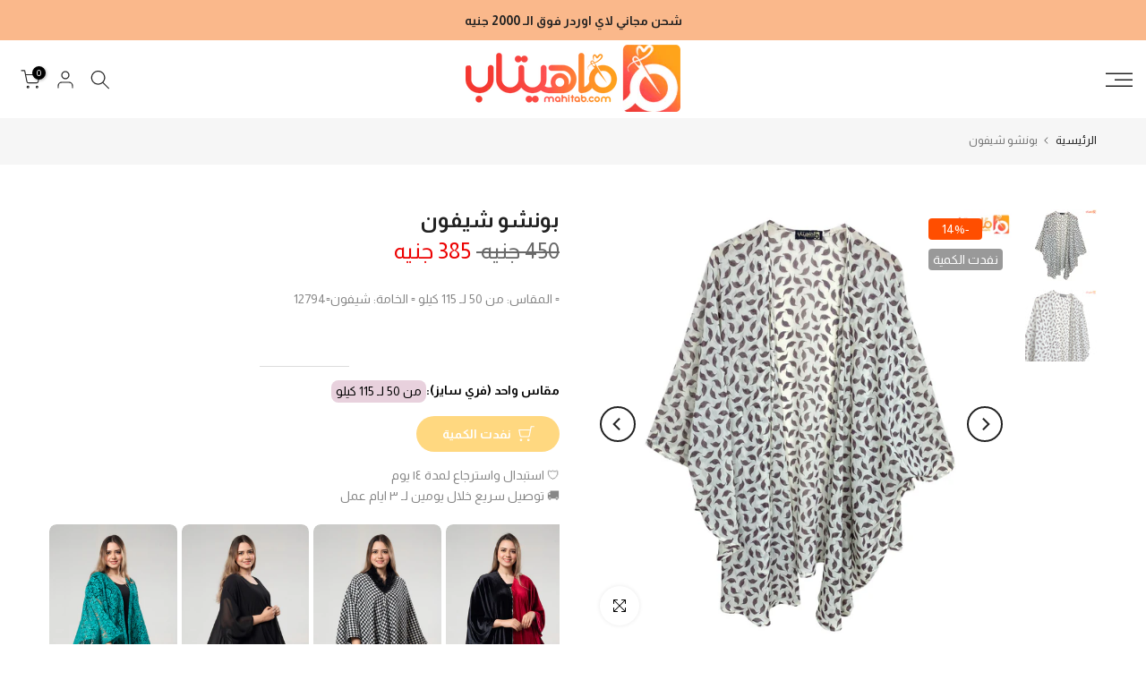

--- FILE ---
content_type: text/javascript
request_url: https://mahitab.com/cdn/shop/t/10/assets/product-sentence-chips.js?v=58491181265466123851743560169
body_size: -83
content:
document.addEventListener("DOMContentLoaded",function(){function getSentencesBetween(description){const endWord="\u0643\u064A\u0644\u0648",sentences=[];if(!description||!description.includes("\u0645\u0646")||!description.includes(endWord))return sentences;let startIndex=0;for(;startIndex!==-1&&(startIndex=description.indexOf("\u0645\u0646",startIndex),startIndex!==-1);){let endIndex=description.indexOf(endWord,startIndex+2);if(endIndex===-1)break;endIndex+=endWord.length;let cleanSentence=description.substring(startIndex,endIndex).replace(/<[^>]*>/g,"").replace(/[^\p{L}\p{N}\s.!?]/gu,"").replace(/\s+/g," ").trim();(cleanSentence.match(/\d+/g)||[]).length>=2&&sentences.push(cleanSentence),startIndex=endIndex}return sentences}function displaySentenceChips(description,targetSelector){const extractedSentences=getSentencesBetween(description),chipsContainer=document.createElement("div");chipsContainer.style.display="flex",chipsContainer.style.flexWrap="wrap",chipsContainer.style.gap="5px",extractedSentences.forEach(sentence=>{const sizeText=document.createElement("span");sizeText.textContent="\u0645\u0642\u0627\u0633 \u0648\u0627\u062D\u062F (\u0641\u0631\u064A \u0633\u0627\u064A\u0632): ",sizeText.style.color="black",sizeText.style.fontWeight="bold",sizeText.style.fontSize="14px",chipsContainer.appendChild(sizeText);const chip=document.createElement("span");chip.textContent=sentence,chip.style.backgroundColor="#e8d1dd",chip.style.color="black",chip.style.padding="1px 5px",chip.style.borderRadius="8px",chip.style.fontSize="14px",chipsContainer.appendChild(chip)});const targetElement=document.querySelector(targetSelector);targetElement?targetElement.appendChild(chipsContainer):document.body.appendChild(chipsContainer)}const productDescriptionElement=document.querySelector(".t4s-rte");if(productDescriptionElement){const productDescription=productDescriptionElement.textContent;if(getSentencesBetween(productDescription).length<=1)displaySentenceChips(productDescription,".product-description-target");else{let filteredDescription=productDescription.replace(/من.*?كيلو/g,"");displaySentenceChips(filteredDescription,".product-description-target")}}});
//# sourceMappingURL=/cdn/shop/t/10/assets/product-sentence-chips.js.map?v=58491181265466123851743560169


--- FILE ---
content_type: text/javascript
request_url: https://mahitab.com/cdn/shop/t/10/assets/video-lookup.js?v=75106564286788968811743608480
body_size: 814
content:
document.addEventListener("DOMContentLoaded",()=>{const triggerContainerId="product-video-container",modalOverlayId="video-modal-overlay",modalContentId="video-modal-content",modalCloseButtonId="video-modal-close",modalIframeContainerId="video-modal-iframe-container",verticalVideoMaxWidth="350px";console.log("[Video Lookup] DOM Loaded - Script Running");const triggerContainer=document.getElementById(triggerContainerId);if(console.log("[Video Lookup] Target Trigger Container Element:",triggerContainer),!triggerContainer){console.log(`[Video Lookup] Trigger container with ID "${triggerContainerId}" not found. Exiting.`);return}const modalOverlay=document.getElementById(modalOverlayId),modalCloseButton=document.getElementById(modalCloseButtonId),iframeContainer=document.getElementById(modalIframeContainerId);if(!modalOverlay||!modalCloseButton||!iframeContainer){console.error("[Video Lookup] Crucial modal HTML elements not found. Ensure the modal structure exists in your theme HTML.");return}const jsonUrl=triggerContainer.dataset.jsonUrl,productTitle=triggerContainer.dataset.productTitle,productId=triggerContainer.dataset.productId;if(console.log("[Video Lookup] Data retrieved from container attributes:",{jsonUrl,productTitle,productId}),!jsonUrl||!productTitle||!productId){console.error(`[Video Lookup] Error: Missing required data attributes on element ID "${triggerContainerId}".`);return}console.log(`[Video Lookup] Fetching JSON data from: ${jsonUrl}`),fetch(jsonUrl).then(response=>{if(console.log(`[Video Lookup] Fetch response status: ${response.status}`),!response.ok)throw new Error(`HTTP error fetching video JSON! Status: ${response.status} for URL: ${jsonUrl}`);return response.json()}).then(data=>{console.log("[Video Lookup] JSON data successfully parsed:",data);let foundLink="";const videos=data.Videos;if(videos&&Array.isArray(videos)){console.log(`[Video Lookup] Found ${videos.length} video entries. Starting lookup...`);let titleMatchFound=!1;console.log("[Video Lookup] --- Checking by Product Title ---");for(const video of videos)if(video&&video.title&&typeof video.title=="string"&&video.title.trim()!==""&&productTitle.includes(video.title)){foundLink=video.link,titleMatchFound=!0,console.log(`[Video Lookup] SUCCESS: Match found by TITLE. JSON Title: "${video.title}", Link: "${foundLink}"`);break}if(titleMatchFound||console.log("[Video Lookup] No match found by title."),!titleMatchFound){console.log("[Video Lookup] --- Checking by Product ID ---");for(const video of videos)if(video&&video.productsIds&&Array.isArray(video.productsIds)&&video.productsIds.includes(productId)){foundLink=video.link,console.log(`[Video Lookup] SUCCESS: Match found by ID. Product ID: "${productId}", Link: "${foundLink}"`);break}foundLink||console.log("[Video Lookup] No match found by ID.")}}else console.warn('[Video Lookup] Warning: JSON data structure seems invalid or "Videos" array missing.');console.log(`[Video Lookup] Final lookup result - Found Link: "${foundLink||"None"}"`),foundLink&&typeof foundLink=="string"&&foundLink.trim()!==""?(console.log("[Video Lookup] Found link. Creating Play button."),triggerContainer.innerHTML=`
          <button type="button" id="play-video-button-${productId}" class="play-video-button">
 \u0645\u0634\u0627\u0647\u062F\u0629 \u0627\u0644\u0641\u064A\u062F\u064A\u0648  \u{1F3A5}
          </button>
        `,addPlayButtonListener(foundLink,`play-video-button-${productId}`)):(console.log("[Video Lookup] No matching link found. Clearing trigger container."),triggerContainer.innerHTML="")}).catch(error=>{console.error("[Video Lookup] Error during fetch/processing:",error),triggerContainer.innerHTML=""});function addPlayButtonListener(videoLink,buttonId){const playButton=document.getElementById(buttonId);if(!playButton){console.error(`[Video Lookup] Play button with ID "${buttonId}" not found after creation.`);return}playButton.addEventListener("click",()=>{console.log("[Video Lookup] Play button clicked. Opening modal for link:",videoLink);const aspectRatioClass="product-video-wrapper--vertical",wrapperStyle=`position: relative; padding-bottom: 177.77%; height: 0; overflow: hidden; max-width: ${verticalVideoMaxWidth}; background: #000; margin: 0 auto;`;iframeContainer.innerHTML=`
        <div class="product-video-wrapper ${aspectRatioClass}" style="${wrapperStyle}">
          <iframe
            style="position: absolute; top: 0; left: 0; width: 100%; height: 100%;"
            src="https://www.youtube.com/embed/${videoLink}?autoplay=1&mute=1&rel=0"
            title="Product Video" frameborder="0"
            allow="accelerometer; autoplay; clipboard-write; encrypted-media; gyroscope; picture-in-picture; web-share"
            allowfullscreen>
          </iframe>
        </div>
      `,modalOverlay.style.display="flex"})}function closeVideoModal(){modalOverlay&&iframeContainer&&(console.log("[Video Lookup] Closing modal."),modalOverlay.style.display="none",iframeContainer.innerHTML="")}modalCloseButton&&modalCloseButton.addEventListener("click",closeVideoModal),modalOverlay&&modalOverlay.addEventListener("click",event=>{event.target===modalOverlay&&closeVideoModal()}),document.addEventListener("keydown",event=>{event.key==="Escape"&&modalOverlay.style.display==="flex"&&closeVideoModal()})});
//# sourceMappingURL=/cdn/shop/t/10/assets/video-lookup.js.map?v=75106564286788968811743608480
